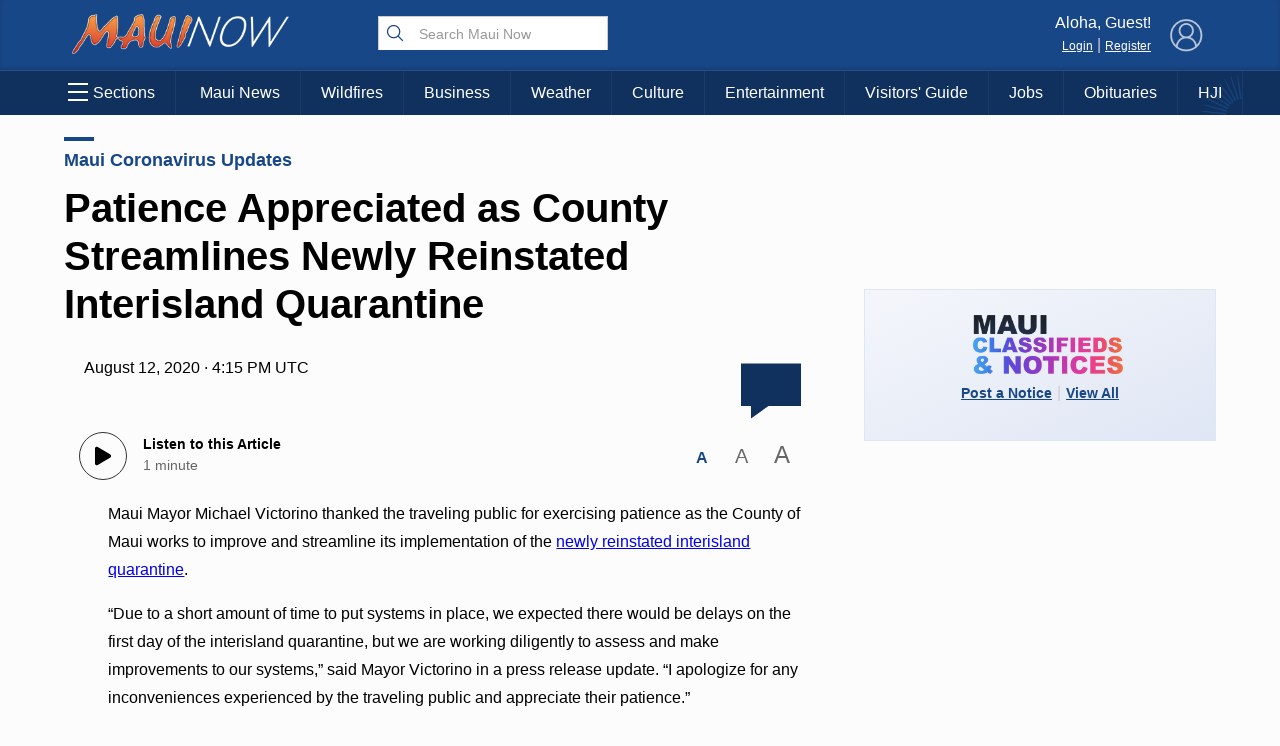

--- FILE ---
content_type: text/html; charset=utf-8
request_url: https://www.google.com/recaptcha/api2/aframe
body_size: 185
content:
<!DOCTYPE HTML><html><head><meta http-equiv="content-type" content="text/html; charset=UTF-8"></head><body><script nonce="gPQQBIUMjRL66Ps_-Ds5Zg">/** Anti-fraud and anti-abuse applications only. See google.com/recaptcha */ try{var clients={'sodar':'https://pagead2.googlesyndication.com/pagead/sodar?'};window.addEventListener("message",function(a){try{if(a.source===window.parent){var b=JSON.parse(a.data);var c=clients[b['id']];if(c){var d=document.createElement('img');d.src=c+b['params']+'&rc='+(localStorage.getItem("rc::a")?sessionStorage.getItem("rc::b"):"");window.document.body.appendChild(d);sessionStorage.setItem("rc::e",parseInt(sessionStorage.getItem("rc::e")||0)+1);localStorage.setItem("rc::h",'1769749550463');}}}catch(b){}});window.parent.postMessage("_grecaptcha_ready", "*");}catch(b){}</script></body></html>